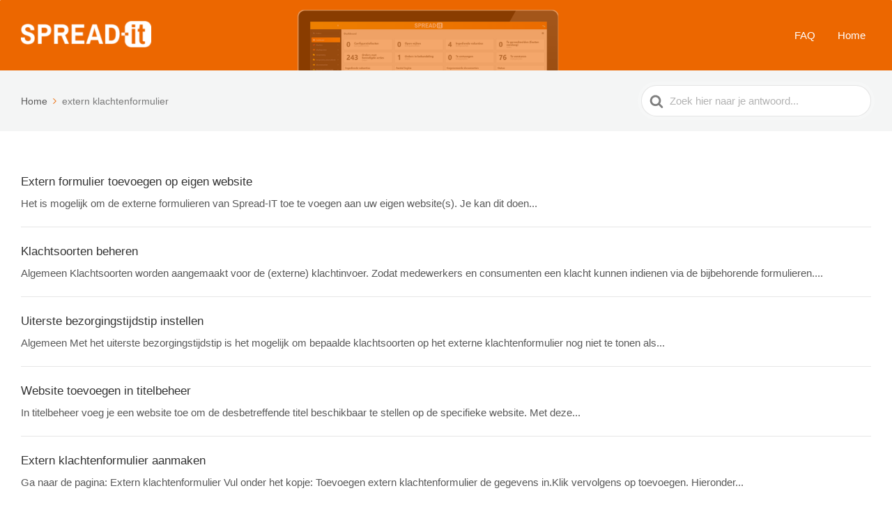

--- FILE ---
content_type: text/css
request_url: https://help.spread-it.nl/wp-content/plugins/heroic-blocks/dist/css/ht-blocks-modules-styles.css?ver=1727777389
body_size: 10363
content:
/** Loads block style modules **/
/** messages **/
.wp-block-hb-message {
  padding: 1em;
  border-radius: 5px;
  min-height: 18px;
  background: #E7F6F0; }
  .wp-block-hb-message.wp-block-hb-message--withicon {
    background-image: url("../../img/check-circle.svg"); }
  .wp-block-hb-message.is-style-alert {
    background: #f7efa6; }
    .wp-block-hb-message.is-style-alert.wp-block-hb-message--withicon {
      background-image: url("../../img/exclamation-circle.svg"); }
  .wp-block-hb-message.is-style-success {
    background: #E7F6F0; }
    .wp-block-hb-message.is-style-success.wp-block-hb-message--withicon {
      background-image: url("../../img/check-circle.svg"); }
  .wp-block-hb-message.is-style-danger {
    background: #ffe7e5; }
    .wp-block-hb-message.is-style-danger.wp-block-hb-message--withicon {
      background-image: url("../../img/exclamation-triangle.svg"); }
  .wp-block-hb-message.is-style-info {
    background: #F0F7FB; }
    .wp-block-hb-message.is-style-info.wp-block-hb-message--withicon {
      background-image: url("../../img/info-circle.svg"); }
  .wp-block-hb-message.wp-block-hb-message--withicon {
    padding-left: 2.75em;
    background-repeat: no-repeat;
    background-size: 18px;
    background-position: 1em 1.3em; }

/** toggle */
/** Toggle Block Styles */
.wp-block-hb-toggle {
  position: relative;
  margin: 1em 0; }
  .wp-block-hb-toggle.wp-block-hb-toggle--active .wp-block-hb-toggle__title {
    border-bottom-left-radius: 0;
    border-bottom-right-radius: 0; }
    .wp-block-hb-toggle.wp-block-hb-toggle--active .wp-block-hb-toggle__title::before {
      background-image: url("../../img/minus-circle.svg"); }
  .wp-block-hb-toggle.wp-block-hb-toggle--active .wp-block-hb-toggle__content {
    max-height: 9999px;
    opacity: 1; }
  .wp-block-hb-toggle .wp-block-hb-toggle__title {
    background: #f0f2f5;
    padding: 1em 1em 1em 45px;
    font-weight: bolder;
    line-height: 1;
    color: #333;
    position: relative;
    border-radius: 5px; }
    .wp-block-hb-toggle .wp-block-hb-toggle__title::before {
      position: absolute;
      top: 50%;
      left: 15px;
      margin-top: -10px;
      background-image: url("../../img/plus-circle.svg");
      background-repeat: no-repeat;
      background-position: center  center;
      background-size: 20px;
      display: block;
      width: 20px;
      height: 20px;
      content: ''; }
    .wp-block-hb-toggle .wp-block-hb-toggle__title:hover {
      cursor: pointer; }
  .wp-block-hb-toggle .wp-block-hb-toggle__content {
    border: 1px solid #f0f2f5;
    border-top: 0;
    max-height: 0;
    opacity: 0;
    overflow: hidden;
    transition: all .3s ease; }
    .wp-block-hb-toggle .wp-block-hb-toggle__content .wp-block-hb-toggle__contentwrap {
      padding: 20px; }
      .wp-block-hb-toggle .wp-block-hb-toggle__content .wp-block-hb-toggle__contentwrap p:last-child {
        margin-bottom: 0; }

/** accordion */
.wp-block-hb-accordion {
  position: relative;
  margin: 1em 0; }
  .wp-block-hb-accordion .wp-block-hb-accordion__section {
    position: relative; }
    .wp-block-hb-accordion .wp-block-hb-accordion__section.wp-block-hb-accordion__section--active .wp-block-hb-accordion__title {
      border-bottom: none; }
      .wp-block-hb-accordion .wp-block-hb-accordion__section.wp-block-hb-accordion__section--active .wp-block-hb-accordion__title::before {
        background-image: url("../../img/minus-circle.svg"); }
    .wp-block-hb-accordion .wp-block-hb-accordion__section.wp-block-hb-accordion__section--active .wp-block-hb-accordion__content {
      max-height: 999px;
      opacity: 1; }
    .wp-block-hb-accordion .wp-block-hb-accordion__section:first-of-type .wp-block-hb-accordion__title {
      border-top-left-radius: 5px;
      border-top-right-radius: 5px; }
    .wp-block-hb-accordion .wp-block-hb-accordion__section:last-of-type .wp-block-hb-accordion__content {
      border-bottom-left-radius: 5px;
      border-bottom-right-radius: 5px;
      border-bottom: 1px solid #f0f2f5; }
  .wp-block-hb-accordion .wp-block-hb-accordion__title {
    background: #f0f2f5;
    padding: 1em 1em 1em calc(1em + 20px);
    font-weight: bolder;
    line-height: 1;
    border-bottom: 1px solid #e6e8eb;
    position: relative; }
    .wp-block-hb-accordion .wp-block-hb-accordion__title:hover {
      cursor: pointer; }
    .wp-block-hb-accordion .wp-block-hb-accordion__title::before {
      position: absolute;
      top: 50%;
      left: 12px;
      margin-top: -10px;
      background-image: url("../../img/plus-circle.svg");
      background-repeat: no-repeat;
      background-position: center  center;
      background-size: 20px;
      display: block;
      width: 20px;
      height: 20px;
      content: ''; }
  .wp-block-hb-accordion .wp-block-hb-accordion__content {
    max-height: 0;
    opacity: 0;
    overflow: hidden;
    transition: all .3s ease; }
    .wp-block-hb-accordion .wp-block-hb-accordion__content .wp-block-hb-accordion__contentwrap {
      padding: 1em;
      border: 1px solid #f0f2f5; }
  .wp-block-hb-accordion .wp-block-hb-accordion__remove_btn {
    position: absolute;
    display: flex;
    top: 50%;
    right: 20px;
    margin-top: -10px;
    opacity: 0;
    transition: .15s ease-in-out; }
  .wp-block-hb-accordion .wp-block-hb-accordion__add_btn {
    opacity: 0;
    transition: .15s ease-in-out; }

.is-selected .wp-block-hb-accordion .wp-block-hb-accordion__remove_btn {
  opacity: 1; }

.is-selected .wp-block-hb-accordion .wp-block-hb-accordion__add_btn {
  opacity: 1; }

/** tabs */
/** Tab Block Styles */
.wp-block-hb-tabs {
  position: relative;
  margin: 1em 0; }
  .wp-block-hb-tabs .wp-block-hb-tabs__nav {
    display: flex;
    flex-wrap: wrap;
    list-style: none;
    margin: 0;
    padding: 0; }
    @media screen and (min-width: 600px) {
      .wp-block-hb-tabs .wp-block-hb-tabs__nav {
        display: inline-flex;
        flex-wrap: nowrap; } }
    .wp-block-hb-tabs .wp-block-hb-tabs__nav li {
      position: relative;
      padding: .8em 1em;
      margin: 0 0 -1px;
      background: #f0f2f5;
      border-top: 1px solid #e6e8eb;
      border-right: 1px solid #e6e8eb;
      color: #333;
      white-space: nowrap;
      line-height: 1; }
      .wp-block-hb-tabs .wp-block-hb-tabs__nav li:hover .wp-block-hb-tabs__remove_btn {
        opacity: 1; }
      @media screen and (max-width: 599px) {
        .wp-block-hb-tabs .wp-block-hb-tabs__nav li {
          width: 100%; }
          .wp-block-hb-tabs .wp-block-hb-tabs__nav li:last-child {
            border-bottom: 1px solid #e6e8eb; } }
      .wp-block-hb-tabs .wp-block-hb-tabs__nav li:first-child {
        border-left: 1px solid #e6e8eb; }
      .wp-block-hb-tabs .wp-block-hb-tabs__nav li[data-hb-tabs-tab--state="inactive"]:hover {
        cursor: pointer; }
      .wp-block-hb-tabs .wp-block-hb-tabs__nav li[data-hb-tabs-tab--state="active"] {
        background: #fff; }
        .wp-block-hb-tabs .wp-block-hb-tabs__nav li[data-hb-tabs-tab--state="active"] span {
          font-weight: bolder; }
      .wp-block-hb-tabs .wp-block-hb-tabs__nav li.wp-block-hb-tabs__add_tab {
        display: flex;
        align-items: center;
        padding: 0;
        margin-left: -1px;
        opacity: 0;
        transition: .3s ease-in-out; }
        .wp-block-hb-tabs .wp-block-hb-tabs__nav li.wp-block-hb-tabs__add_tab .wp-block-hb-tabs__add_btn {
          display: none;
          padding: 10px;
          position: relative;
          top: -2px; }
        .wp-block-hb-tabs .wp-block-hb-tabs__nav li.wp-block-hb-tabs__add_tab svg {
          display: block; }
    .wp-block-hb-tabs .wp-block-hb-tabs__nav a {
      display: block;
      text-decoration: none;
      color: #333; }
  .wp-block-hb-tabs .wp-block-hb-tabs__remove_btn {
    position: absolute;
    top: 3px;
    right: 3px;
    opacity: 0;
    transition: .15s ease-in-out; }
  .wp-block-hb-tabs .wp-block-hb-tabs__content {
    padding: .25em 1em;
    border: 1px solid #e6e8eb;
    display: none; }
    .wp-block-hb-tabs .wp-block-hb-tabs__content[data-hb-tabs-tab--state="active"] {
      display: block; }

.is-selected .wp-block-hb-tabs li.wp-block-hb-tabs__add_tab {
  opacity: 1;
  margin-left: auto; }
  .is-selected .wp-block-hb-tabs li.wp-block-hb-tabs__add_tab .wp-block-hb-tabs__add_btn {
    display: block; }

/** image */
/**
 * #.# Styles
 *
 * CSS for both Frontend+Backend.
 */
.hb-magnify {
  position: relative; }
  .hb-magnify .hb-magnify__large {
    width: 208px;
    height: 208px;
    position: absolute;
    border-radius: 100%;
    box-shadow: inset 0 2px 4px rgba(0, 0, 0, 0.29), 0 0 0 5px #fff, 0 3px 6px 4px rgba(0, 0, 0, 0.5);
    /*hide the glass by default*/
    display: none; }

.hb-magnify-image-too-small-warning {
  padding: 10px;
  border-left: 3px solid #d63638;
  border-right: 1px solid gray;
  border-top: 1px solid gray;
  border-bottom: 1px solid gray;
  background: white;
  margin: 5px 0 15px;
  font-size: small; }

/** list */
/**
 * #.# Editor Styles
 *
 * CSS for just Backend enqueued after style.scss
 * which makes it higher in priority.
 */
.editor-styles-wrapper .heroic-styled-list .fa-ul {
  list-style: none;
  padding: 0;
  margin: 0 0 1rem;
  counter-reset: hb-styled-counter; }
  .editor-styles-wrapper .heroic-styled-list .fa-ul > li {
    margin: 0 0 1rem 3rem;
    counter-increment: hb-styled-counter;
    position: relative; }
    .editor-styles-wrapper .heroic-styled-list .fa-ul > li::before {
      display: inline-block;
      margin: 0rem 1.5rem 0rem -3rem;
      content: counter(hb-styled-counter);
      color: #fff;
      font-size: 1rem;
      line-height: 1.5rem;
      width: 1.5rem;
      height: 1.5rem;
      background: #000000;
      text-align: center; }

/**
 * #.# Styles
 *
 * CSS for both Frontend+Backend.
 */
.heroic-styled-list .fa-ul {
  list-style: none;
  padding: 0;
  margin: 0 0 1rem;
  counter-reset: hb-styled-counter; }
  .heroic-styled-list .fa-ul > li {
    margin: 0 0 1rem 3rem;
    counter-increment: hb-styled-counter;
    position: relative; }
    .heroic-styled-list .fa-ul > li::before {
      display: inline-block;
      margin: 0rem 1.5rem 0rem -3rem;
      content: counter(hb-styled-counter);
      color: #fff;
      font-size: 1rem;
      line-height: 1.5rem;
      width: 1.5rem;
      height: 1.5rem;
      background: #000000;
      text-align: center; }

/*# sourceMappingURL=ht-blocks-modules-styles.css.map */